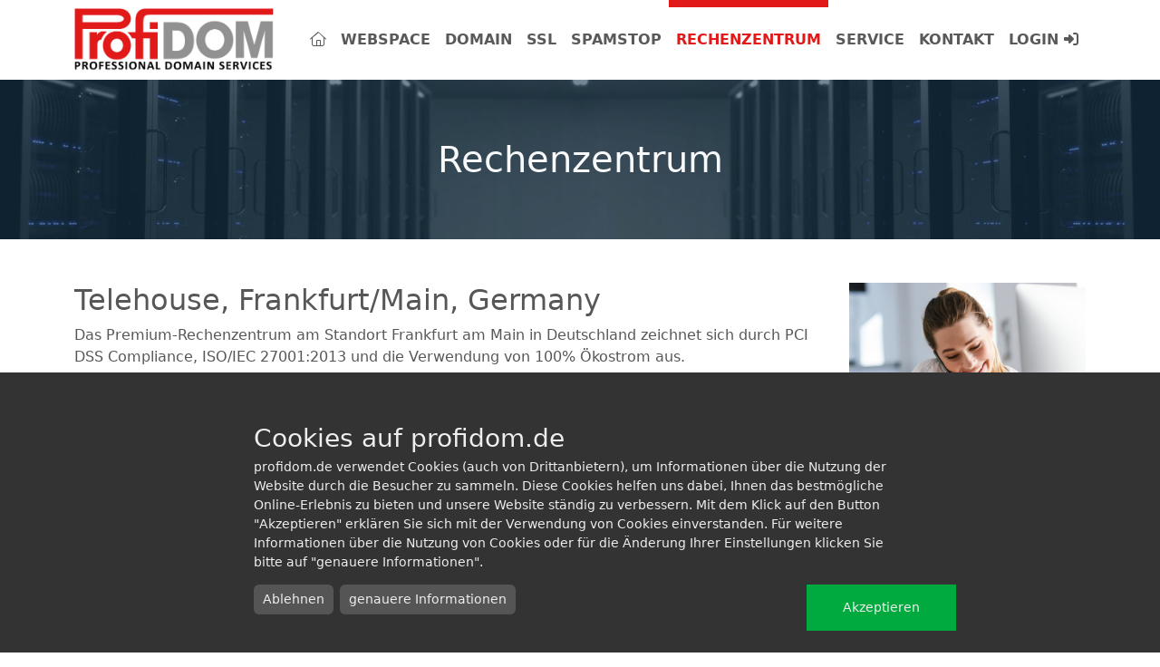

--- FILE ---
content_type: text/html; charset=UTF-8
request_url: https://profidom.de/rechenzentrum.html
body_size: 5484
content:
<!doctype html>
<html lang="de">
<head>
<title>Rechenzentrum</title>
<!-- erstellt mit Contentserver24 CMS -->
<!-- Template: Satelliten-Seiten -->

<base href="https://profidom.de/" target="_self">
<link rel="canonical" href="https://profidom.de/rechenzentrum.html">
<meta charset="utf-8">
<meta name="format-detection" content="telephone=no">

    <link href="https://my.contentserver24.de/tools/fontawesome-pro-6/css/all.min.css" rel="stylesheet" type="text/css">
<link rel="stylesheet" type="text/css" href="https://profidom.de/includes/get_css.php?css_id=814-1056-1057">

<meta http-equiv="X-UA-Compatible" content="IE=edge">
<meta name="viewport" content="width=device-width, initial-scale=1.0" />
<link href="https:///my.contentserver24.de/tools/fonts/open_sans.css" rel="stylesheet" type="text/css">



<style>
:root {
    --bs-primary: hsl(0deg 80% 49.02%);
    --bs-primary-rgb: 225, 25, 25;
    --bs-primary-hover: hsl(0deg 80% 45.02%);
    --bs-secondary: var(--bs-light);    
    --bs-secondary-rgb: var(--bs-light-rgb);
    --bs-secondary-hover: rgba(var(--bs-light-rgb), 0.9);
    --bs-info: hsl(203.02deg 97.73% 34.51%);
    --bs-info-rgb: 2, 108, 174;
    --bs-info-hover: hsl(203.02deg 97.73% 39.51%);
    --header-gradient: linear-gradient(to bottom, rgba(24, 58, 80, 0.6),rgba(24, 58, 80, 0.6));
    --background-image: url(/images/header.jpg);
}    
</style><script src="https://profidom.de/includes/get_js.php?js_id=443-465"></script>
<link href="https://my.contentserver24.de/fileadmin/61/cookie_consent/atrego-cookie-consent-53.css" media="screen" rel="stylesheet" type="text/css">
</head>
<body class="d-flex flex-column min-vh-100">
	<nav class="navbar navbar-expand-lg bg-white py-0">
        <div class="container">
            <a class="navbar-brand" href="/">
                <img src="/images/profidom_logo.png" class="img-fluid" width="220">
            </a>
            <button class="navbar-toggler" type="button" data-bs-toggle="collapse" data-bs-target="#navbarSupportedContent" aria-controls="navbarSupportedContent" aria-expanded="false" aria-label="Toggle navigation">
              <span class="navbar-toggler-icon"></span>
            </button>
            <div class="collapse navbar-collapse" id="navbarSupportedContent">
                <ul class="menu_Hauptmenue_level_1 nav navbar-nav navbar-right ms-auto">
<li class="nav-item"><a href="https://profidom.de/" class="Hauptmenue_menu_item_5828 nav-link"><i class="fal fa-home"></i></a></li>
<li class="nav-item"><a href="https://profidom.de/webspace.html" class="Hauptmenue_menu_item_5829 nav-link">Webspace</a></li>
<li class="nav-item"><a href="https://profidom.de/domain.html" class="Hauptmenue_menu_item_5830 nav-link">Domain</a></li>
<li class="nav-item"><a href="https://profidom.de/ssl.html" class="Hauptmenue_menu_item_5831 nav-link">SSL</a></li>
<li class="nav-item"><a href="https://profidom.de/spamstop.html" class="Hauptmenue_menu_item_5832 nav-link">Spamstop</a></li>
<li class="active nav-item"><a href="https://profidom.de/rechenzentrum.html" class="Hauptmenue_menu_item_5833 nav-link">Rechenzentrum</a></li>
<li class="nav-item"><a href="https://profidom.de/support.html" class="Hauptmenue_menu_item_5834 nav-link">Service</a></li>
<li class="nav-item"><a href="https://profidom.de/kontakt.html" class="Hauptmenue_menu_item_5835 nav-link">Kontakt</a></li>
<li class="nav-item"><a href="https://profidom.de/login.html" class="Hauptmenue_menu_item_5836 nav-link">Login <i class="fas fa-sign-in-alt"></i></a></li>
</ul>

            </div>
        </div>
    </nav>
    <header class="w-100 py-3">
        <div class="container">
            <div class="row">
                <div class="col-12 col-md-6 col-lg-5 d-flex flex-column align-items-start justify-content-center">
                    
                </div>
                <div class="col-12 col-md-5 offset-md-1 col-lg-5 offset-lg-2">
                    
                </div>
                <div class="col-12">
                    <a id="c8267"></a><h1 class="text-center my-5 text-light">Rechenzentrum</h1>
                </div>
            </div>
        </div>
    </header>    
    <section class="bg-secondary">
        <div class="container">
            <div class="row">
                    
            </div>
        </div>
    </section>
    <main class="flex-grow-1">
        <section class="container">
            <div class="row">
                
            </div>
        </section>
        <section class="container">
            <div class="row">
                <div class="col-12 col-lg-9">
                    <div class="my-5"><a id="c8268"></a><h2>Telehouse, Frankfurt/Main, Germany</h2>
<p>Das Premium-Rechenzentrum am Standort Frankfurt am Main in Deutschland zeichnet sich durch PCI DSS Compliance, ISO/IEC 27001:2013 und die Verwendung von 100% &Ouml;kostrom aus.</p>
<h3>Allgemeines zum Telehouse Frankfurt/Main</h3>
<p>Wir betreiben unsere Server am Standort Frankfurt/Main (Deutschland) im Rechenzentrum Telehouse, welches herausragende Qualit&auml;t und Ausfallsicherheit sowie PCI DSS Compliance bietet, d.h. f&uuml;r die Abwicklung von Kreditkarten-Transaktionen zertifiziert ist.</p>
<p>Mit einer Gesamtfl&auml;che von rund 25.000 m&sup2; ist das Telehouse FFM eines der gr&ouml;&szlig;ten Rechenzentren in Deutschland. Der Standort in Frankfurt/Main auf der Kleyerstra&szlig;e bietet optimale Bedingungen wie die N&auml;he zum DE-CIX oder einen eigenen Brunnen zur redundanten Wasserversorgung.</p>
<p>Das Rechenzentrum entspricht einem Tier III+ Rating. Alle technischen Geb&auml;udesysteme entsprechen den aktuellen Standards und sind mindestens N+1 &ndash; redundant ausgelegt.</p>
<h3>Zertifizierung und Umweltschutz</h3>
<p>Das Rechenzentrum ist nach ISO 27001:2013 und f&uuml;r "PCI DSS compliance" zertifiziert. <br />Zum Betrieb wird zudem 100% &Ouml;kostrom aus Wasserkraftanlagen verwendet.<br /><br /></p></div><div class="my-5"><a id="c8269"></a>

<table class="table">
    <tr>
        <td><a target="_blank" href="pdf/ISO27001_Cert_Telehouse.pdf">
        <img class="img-fluid" src="images/ISO27001_Cert_Telehouse.png" width="150">
        </a></td>
        
        <td><a target="_blank" href="pdf/Telehouse-PCI-DSS.pdf">
            <img class="img-fluid" src="images/Telehouse-PCI-DSS.png" width="150">
        </a></td>
        
        <td><a target="_blank" href="pdf/Oekostrom.pdf">
            <img class="img-fluid" src="images/Green-Energy-Zertifikat-Mainova-2015.png" width="150">
        </a></td>
    </tr>
</table></div><div class="my-5"><a id="c8270"></a><h3>Sicherheit</h3>
<p>Die Sicherheit entspricht den h&ouml;chsten Standards. <br />Die wichtigsten Sicherheitsvorkehrungen sind:</p>
<ul class="color">
<li>24/7 &Uuml;berwachung der technischen Infrastruktur</li>
<li>24/7 besetzter Leitstand auf dem Gel&auml;nde</li>
<li>24/7 Bewachung und bei Bedarf Begleitung</li>
<li>24/7 Zugangsm&ouml;glichkeit zu den eigenen Bereichen</li>
<li>Video&uuml;berwachung, Zaunanlage</li>
<li>Zutrittssystem mit Ausweissystem und Dokumentation</li>
</ul>
<h3>Brandschutz</h3>
<p>Im Rechenzentrum sind optisch-thermische Brandmelder auf zwei Ebenen (Rohdecke und Doppelboden) installiert, um die Fr&uuml;herkennung eines m&ouml;glichen Feuers zu gew&auml;hrleisten.</p>
<p>Zudem gibt es eine aktive Brandl&ouml;schung durch Inergen-L&ouml;schanlage, Doppelboden- und/oder Rauml&ouml;schung und Brandfr&uuml;herkennung RAS-System.</p>
<p>Das Telehouse verf&uuml;gt &uuml;ber den derzeit gr&ouml;&szlig;ten Vorrat an Inergenflaschen in ganz Europa.</p>
<h3>Klimatisierung</h3>
<p>Die Server im Rechenzentrum werden durch eine hoch-ausfallsichere und skalierbare Klimatechnik gek&uuml;hlt.</p>
<p>Die Raumtemperatur wird bei 24 &deg;C +2/-4 &deg;C gehalten und permanent mittels Sensoren &uuml;berwacht. Die rel. Luftfeuchte betr&auml;gt 35% bis 60% und die K&uuml;hlleistung betr&auml;gt maximal 1 kW/qm.</p>
<p>Zudem erfolgt der Luftaustausch 1,5x je Stunde. F&uuml;r die K&uuml;hlung wird der hauseigene Brunnen am Standort benutzt.</p>
<h3>Infrastruktur</h3>
<p>Die Stromversorgung wurde f&uuml;r h&ouml;chste Ausfallsicherheit der IT durch eine unterbrechungsfreie Stromversorgung (USV) konzipiert.</p>
<p>Somit ist die N+1 redundante, USV-gesicherte Stromversorgung mit Batterie-Backup f&uuml;r ein Rack bis zu 8 kW stets gew&auml;hrleistet.</p>
<p>Die Notstromversorgung arbeitet mit einer Gesamtleistung von 21 MVA und wird von 14 Diesel-Generatoren unterst&uuml;tzt.</p>
<h3>Backbone</h3>
<p>Die Plattform wurde ausfallsicher und zukunftsorientiert aufgebaut. Alle relevanten Komponenten wie Router und Switche sind sind f&uuml;r den unterbrechungsfreien Betrieb redundant ausgelegt. IPv6 wird selbstverst&auml;ndlich nativ unterst&uuml;tzt. F&uuml;r Lastspitzen steht gen&uuml;gend Bandbreite zur Verf&uuml;gung, so dass es hier zu keinen Engp&auml;ssen kommen kann.</p>
<h4>Die Anbindung an die Standorte im Detail:</h4>
<ul class="color">
<li><strong>Frankfurt:</strong> DE-CIX, ECIX, Deutsche Telekom, AORTA, Global Crossing, euNetworks, Level 3, NTT, Telia</li>
<li><strong>Amsterdam:</strong> AMS-IX</li>
<li><strong>London:</strong> LINX</li>
<li><strong>Wien</strong></li>
<li><strong>Paris</strong></li>
</ul>
<p>Die Anbindung an jeden Standort erfolgt durch redundante Glasfaser mit einer Bandbreite von insgesamt mehr als 120 GBit/s (jederzeit erweiterbar dank modernster WDM-Technologie).</p></div>
                </div>
                <div class="col-12 col-lg-3">
                    <div class="card border-0 bg-secondary rounded-0 mt-5">
    <img class="card-img-top img-fluid rounded-0" src="images/contact_img.jpg" alt="">
    <div class="card-header border-0 rounded-0 bg-primary" style="margin-top: -1.5rem;width: 90%;">
        <h4 class="text-center text-white mb-0">Pers&ouml;nliche Beratung</h4>    
    </div>
    <div class="card-body rounded-0">
        <p>Lassen Sie sich unverbindlich von uns beraten.</p>
        <ul class="list-unstyled fw-bold">
            <li><i class="fas fa-phone-square"></i> 0345 - 213 898 90</li>
            <li><i class="fas fa-clock"></i> Mo.-Fr. 9.00 - 17.00 Uhr</li>
        </ul>
    </div>
</div><div class="my-3"><h4>Newsletter</h4>
<p>Infos &uuml;ber neue Angebote und Sonderaktionen:</p>
<form action="newsletter.html" method="post" name="cs_newsletter_form">
    <div class="form-floating mb-3">
        <input class="form-control rounded-0" placeholder="Name*" name="cs_newsletter_surname" size="20" type="text" /> 
        <label>Name</label>
    </div>
    <div class="form-floating mb-3">
        <input class="form-control rounded-0" placeholder="E-Mail*" name="cs_newsletter_email" type="email"/> 
        <label>E-Mail</label>
    </div>
    <div class="cs24-simple-values">
                <label>&nbsp;</label>
                <input type="text" name="cs24_user_alternativmail" value="">
            </div>
            <div class="cs24-simple-checkbox">
                <label><input type="checkbox" name="cs24_user_conditions_check" value="1"> Sicherheitsabfrage, Feld bitte nicht aktivieren!</label>
            </div>
            <input type="hidden" name="g-recaptcha-response" value="ElpMiS42sC">
            <input type="hidden" name="cs24_check_mm_yKCCpO" value="" readonly class="cs24-check-mm-obs">
            <input type="hidden" name="cs24_check_ft" value="c2MTY1ODk4NT==MQ52" readonly class="cs24-check-ft-obs">
            <input type="hidden" name="cs24_iam_a_robot" value="tDeUBPQ316" readonly>
            <input type="hidden" name="cs24_pro_OpCCKy" value="" readonly>
            <style>
            .cs24-simple-values{display:block;width:0 !important;height:0 !important;padding:0 !important;margin:0 !important}
            .cs24-simple-values label{display:block;width:0 !important;height:0 !important;font-size:0 !important;padding:0 !important;margin:0 !important}
            .cs24-simple-values input[type="text"]{width:0 !important;height:0 !important;border:none !important;padding:0 !important;margin:0 !important}
            .cs24-simple-checkbox{display:block;width:0 !important;height:0 !important;padding:0 !important;margin:0 !important}
            .cs24-simple-checkbox label{display:block;width:0 !important;height:0 !important;font-size:0 !important;padding:0 !important;margin:0 !important}
            .cs24-simple-checkbox input[type="checkbox"]{width:0 !important;height:0 !important;padding:0 !important;margin:0 !important;visibility:hidden}
            </style>
            <script>function mmObs(){document.querySelector(".cs24-check-mm-obs").value||(document.querySelector(".cs24-check-mm-obs").value="MTc2ODY1NTk4MQ==")}window.addEventListener("mousemove",mmObs);async function logCaptcha() {const response = await fetch("https://my.contentserver24.de/api/captcha/captchacheck.php");const captchaData = await response.json();document.getElementsByName("cs24_pro_OpCCKy")[0].value = captchaData.checkHash;}logCaptcha();</script>    <input class="btn btn-info btn-lg w-100 rounded-0" name="cs_newsletter_submit" type="submit" value="eintragen" />
</form>
</div>
                </div>
            </div>
        </section>
        <section class="container">
            <div class="row">
                
            </div>
        </section>
    </main>
    <footer class="w-100 bg-light">
        <div class="container">
            <div class="row">
                <div class="col-12 col-sm-6 col-md-4">
                    <h5 class="fs-6 border-bottom border-primary border-3 py-3">Unsere Partnerseiten</h5>
                    <ul class="menu_produktseiten_menu_level_1 list-unstyled">
<li><a href="http://www.atrego.de" target="_blank" class="external_reference_5871">atrego</a></li>
<li><a href="http://www.websiteflatrate.de" target="_blank" class="external_reference_5875">Websiteflatrate</a></li>
<li><a href="http://www.gewashop.de" target="_blank" class="external_reference_5872">GeWaShop</a></li>
<li><a href="http://www.contentserver24.de" target="_blank" class="external_reference_5873">Contentserver24</a></li>
<li><a href="http://www.brennstoffboerse.de" target="_blank" class="external_reference_5874">Brennstoffboerse</a></li>
</ul>

                </div>
                <div class="col-12 col-sm-6 col-md-4">
                    <h5 class="fs-6 border-bottom border-primary border-3 py-3">Wer bereits mit uns zusammen gearbeitet hat?</h5>
                    <div class="partner-logos"><div id="carousel-partner" class="carousel slide" data-ride="carousel" data-bs-ride="carousel">
  <div class="carousel-inner" role="listbox">
    
        <div class="item carousel-item">
            <div class="row">  
                <div class="col-xs-4 col-4">
                    <img class="img-fluid img-responsive" src="images/partner/avia.png">
                </div>
                <div class="col-xs-4 col-4">
                    <img class="img-fluid img-responsive" src="images/partner/winklerbrennstoffe.png">
                </div>
                <div class="col-xs-4 col-4">
                    <img class="img-fluid img-responsive" src="images/partner/erc.png">
                </div>
                <div class="col-xs-4 col-4">
                    <img class="img-fluid img-responsive" src="images/partner/1heiz.png">
                </div>
                <div class="col-xs-4 col-4">
                    <img class="img-fluid img-responsive" src="images/partner/total.png">
                </div>
                <div class="col-xs-4 col-4">
                    <img class="img-fluid img-responsive" src="images/partner/lother.png">
                </div>
            </div>
        </div>
        
        <div class="item carousel-item active">
          <div class="row">  
                <div class="col-xs-4 col-4">
                    <img class="img-fluid img-responsive" src="images/partner/agravis.png">
                </div>
                <div class="col-xs-4 col-4">
                    <img class="img-fluid img-responsive" src="images/partner/schwarz.png">
                </div>
                <div class="col-xs-4 col-4">
                    <img class="img-fluid img-responsive" src="images/partner/calpam.png">
                </div>
                <div class="col-xs-4 col-4">
                    <img class="img-fluid img-responsive" src="images/partner/energiehandelsued.png">
                </div>
                <div class="col-xs-4 col-4">
                    <img class="img-fluid img-responsive" src="images/partner/enxa.png">
                </div>
                <div class="col-xs-4 col-4">
                    <img class="img-fluid img-responsive" src="images/partner/lipps.png">
                </div>
            </div>
        </div>
        
        <div class="item carousel-item">
          <div class="row">  
                <div class="col-xs-4 col-4">
                    <img class="img-fluid img-responsive" src="images/partner/veh.png">
                </div>
                <div class="col-xs-4 col-4">
                    <img class="img-fluid img-responsive" src="images/partner/iwo.png">
                </div>
                <div class="col-xs-4 col-4">
                    <img class="img-fluid img-responsive" src="images/partner/janssenmineraloele.png">
                </div>
                <div class="col-xs-4 col-4">
                    <img class="img-fluid img-responsive" src="images/partner/pickelmann.png">
                </div>
                <div class="col-xs-4 col-4">
                    <img class="img-fluid img-responsive" src="images/partner/rhv.png">
                </div>
                <div class="col-xs-4 col-4">
                    <img class="img-fluid img-responsive" src="images/partner/riemeier.png">
                </div>
            </div>
        </div>
    </div>
</div>
</div>
                </div>
                <div class="col-12 col-md-4">
                    <h5 class="fs-6 border-bottom border-primary border-3 py-3">Informationen</h5>
                    <ul class="menu_footer_menu_level_1 list-unstyled">
<li><a href="https://profidom.de/newsletter.html" class="footer_menu_menu_item_5866">Newsletter</a></li>
<li><a href="https://profidom.de/datenschutz.html" class="footer_menu_menu_item_5867">Datenschutz</a></li>
<li><a href="https://profidom.de/kontakt.html" class="local_reference_5868">Kontakt</a></li>
<li><a href="https://profidom.de/impressum.html" class="footer_menu_menu_item_5869">Impressum</a></li>
</ul>

                </div>
            </div>
        </div>
    </footer>
    <script>
    $( ".preistabelle tbody .table_trigger" ).click(function() {
      $( this ).toggleClass( "active" );
    });
    </script>


<script type="text/plain" data-type="text/javascript" data-name="googleanalytics">
// Set to the same value as the web property used on the site
var gaProperty = 'UA-75992010-1';
// Disable tracking if the opt-out cookie exists.
var disableStr = 'ga-disable-' + gaProperty;
if (document.cookie.indexOf(disableStr + '=true') > -1) {
  window[disableStr] = true;
}
// Opt-out function
function gaOptout() {
  document.cookie = disableStr + '=true; expires=Thu, 31 Dec 2099 23:59:59 UTC; path=/';
  window[disableStr] = true;
alert('Das Tracking durch Google Analytics wurde in Ihrem Browser für diese Website deaktiviert.');
}
</script>
<script type="text/plain" data-type="text/javascript" data-name="googleanalytics">
  (function(i,s,o,g,r,a,m){i['GoogleAnalyticsObject']=r;i[r]=i[r]||function(){
  (i[r].q=i[r].q||[]).push(arguments)},i[r].l=1*new Date();a=s.createElement(o),
  m=s.getElementsByTagName(o)[0];a.async=1;a.src=g;m.parentNode.insertBefore(a,m)
  })(window,document,'script','//www.google-analytics.com/analytics.js','ga');

  ga('create', 'UA-75992010-1', 'auto');
ga('set', 'anonymizeIp', true);
  ga('send', 'pageview');

</script>

<script defer src="https://my.contentserver24.de/fileadmin/61/cookie_consent/cookie-consent-config-53.js"></script>
    <script defer src="https://my.contentserver24.de/config/cookie_consent/atregoCookieConsent.min.js"></script>
</body>
</html>


--- FILE ---
content_type: text/css
request_url: https://my.contentserver24.de/tools/fonts/open_sans.css
body_size: 713
content:
/* open-sans-300 - latin */
@font-face {
  font-family: 'Open Sans';
  font-style: normal;
  font-display: swap;
  font-weight: 300;
  src: url('https://my.contentserver24.de/tools/fonts/open_sans/open-sans-v15-latin-300.eot'); /* IE9 Compat Modes */
  src: local('Open Sans Light'), local('OpenSans-Light'),
       url('https://my.contentserver24.de/tools/fonts/open_sans/open-sans-v15-latin-300.eot?#iefix') format('embedded-opentype'), /* IE6-IE8 */
       url('https://my.contentserver24.de/tools/fonts/open_sans/open-sans-v15-latin-300.woff2') format('woff2'), /* Super Modern Browsers */
       url('https://my.contentserver24.de/tools/fonts/open_sans/open-sans-v15-latin-300.woff') format('woff'), /* Modern Browsers */
       url('https://my.contentserver24.de/tools/fonts/open_sans/open-sans-v15-latin-300.ttf') format('truetype'), /* Safari, Android, iOS */
       url('https://my.contentserver24.de/tools/fonts/open_sans/open-sans-v15-latin-300.svg#OpenSans') format('svg'); /* Legacy iOS */
}
/* open-sans-300italic - latin */
@font-face {
  font-family: 'Open Sans';
  font-style: italic;
  font-display: swap;
  font-weight: 300;
  src: url('https://my.contentserver24.de/tools/fonts/open_sans/open-sans-v15-latin-300italic.eot'); /* IE9 Compat Modes */
  src: local('Open Sans Light Italic'), local('OpenSans-LightItalic'),
       url('https://my.contentserver24.de/tools/fonts/open_sans/open-sans-v15-latin-300italic.eot?#iefix') format('embedded-opentype'), /* IE6-IE8 */
       url('https://my.contentserver24.de/tools/fonts/open_sans/open-sans-v15-latin-300italic.woff2') format('woff2'), /* Super Modern Browsers */
       url('https://my.contentserver24.de/tools/fonts/open_sans/open-sans-v15-latin-300italic.woff') format('woff'), /* Modern Browsers */
       url('https://my.contentserver24.de/tools/fonts/open_sans/open-sans-v15-latin-300italic.ttf') format('truetype'), /* Safari, Android, iOS */
       url('https://my.contentserver24.de/tools/fonts/open_sans/open-sans-v15-latin-300italic.svg#OpenSans') format('svg'); /* Legacy iOS */
}
/* open-sans-regular - latin */
@font-face {
  font-family: 'Open Sans';
  font-style: normal;
  font-display: swap;
  font-weight: 400;
  src: url('https://my.contentserver24.de/tools/fonts/open_sans/open-sans-v15-latin-regular.eot'); /* IE9 Compat Modes */
  src: local('Open Sans Regular'), local('OpenSans-Regular'),
       url('https://my.contentserver24.de/tools/fonts/open_sans/open-sans-v15-latin-regular.eot?#iefix') format('embedded-opentype'), /* IE6-IE8 */
       url('https://my.contentserver24.de/tools/fonts/open_sans/open-sans-v15-latin-regular.woff2') format('woff2'), /* Super Modern Browsers */
       url('https://my.contentserver24.de/tools/fonts/open_sans/open-sans-v15-latin-regular.woff') format('woff'), /* Modern Browsers */
       url('https://my.contentserver24.de/tools/fonts/open_sans/open-sans-v15-latin-regular.ttf') format('truetype'), /* Safari, Android, iOS */
       url('https://my.contentserver24.de/tools/fonts/open_sans/open-sans-v15-latin-regular.svg#OpenSans') format('svg'); /* Legacy iOS */
}
/* open-sans-italic - latin */
@font-face {
  font-family: 'Open Sans';
  font-style: italic;
  font-display: swap;
  font-weight: 400;
  src: url('https://my.contentserver24.de/tools/fonts/open_sans/open-sans-v15-latin-italic.eot'); /* IE9 Compat Modes */
  src: local('Open Sans Italic'), local('OpenSans-Italic'),
       url('https://my.contentserver24.de/tools/fonts/open_sans/open-sans-v15-latin-italic.eot?#iefix') format('embedded-opentype'), /* IE6-IE8 */
       url('https://my.contentserver24.de/tools/fonts/open_sans/open-sans-v15-latin-italic.woff2') format('woff2'), /* Super Modern Browsers */
       url('https://my.contentserver24.de/tools/fonts/open_sans/open-sans-v15-latin-italic.woff') format('woff'), /* Modern Browsers */
       url('https://my.contentserver24.de/tools/fonts/open_sans/open-sans-v15-latin-italic.ttf') format('truetype'), /* Safari, Android, iOS */
       url('https://my.contentserver24.de/tools/fonts/open_sans/open-sans-v15-latin-italic.svg#OpenSans') format('svg'); /* Legacy iOS */
}
/* open-sans-600 - latin */
@font-face {
  font-family: 'Open Sans';
  font-style: normal;
  font-display: swap;
  font-weight: 600;
  src: url('https://my.contentserver24.de/tools/fonts/open_sans/open-sans-v15-latin-600.eot'); /* IE9 Compat Modes */
  src: local('Open Sans SemiBold'), local('OpenSans-SemiBold'),
       url('https://my.contentserver24.de/tools/fonts/open_sans/open-sans-v15-latin-600.eot?#iefix') format('embedded-opentype'), /* IE6-IE8 */
       url('https://my.contentserver24.de/tools/fonts/open_sans/open-sans-v15-latin-600.woff2') format('woff2'), /* Super Modern Browsers */
       url('https://my.contentserver24.de/tools/fonts/open_sans/open-sans-v15-latin-600.woff') format('woff'), /* Modern Browsers */
       url('https://my.contentserver24.de/tools/fonts/open_sans/open-sans-v15-latin-600.ttf') format('truetype'), /* Safari, Android, iOS */
       url('https://my.contentserver24.de/tools/fonts/open_sans/open-sans-v15-latin-600.svg#OpenSans') format('svg'); /* Legacy iOS */
}
/* open-sans-600italic - latin */
@font-face {
  font-family: 'Open Sans';
  font-style: italic;
  font-display: swap;
  font-weight: 600;
  src: url('https://my.contentserver24.de/tools/fonts/open_sans/open-sans-v15-latin-600italic.eot'); /* IE9 Compat Modes */
  src: local('Open Sans SemiBold Italic'), local('OpenSans-SemiBoldItalic'),
       url('https://my.contentserver24.de/tools/fonts/open_sans/open-sans-v15-latin-600italic.eot?#iefix') format('embedded-opentype'), /* IE6-IE8 */
       url('https://my.contentserver24.de/tools/fonts/open_sans/open-sans-v15-latin-600italic.woff2') format('woff2'), /* Super Modern Browsers */
       url('https://my.contentserver24.de/tools/fonts/open_sans/open-sans-v15-latin-600italic.woff') format('woff'), /* Modern Browsers */
       url('https://my.contentserver24.de/tools/fonts/open_sans/open-sans-v15-latin-600italic.ttf') format('truetype'), /* Safari, Android, iOS */
       url('https://my.contentserver24.de/tools/fonts/open_sans/open-sans-v15-latin-600italic.svg#OpenSans') format('svg'); /* Legacy iOS */
}
/* open-sans-700 - latin */
@font-face {
  font-family: 'Open Sans';
  font-style: normal;
  font-display: swap;
  font-weight: 700;
  src: url('https://my.contentserver24.de/tools/fonts/open_sans/open-sans-v15-latin-700.eot'); /* IE9 Compat Modes */
  src: local('Open Sans Bold'), local('OpenSans-Bold'),
       url('https://my.contentserver24.de/tools/fonts/open_sans/open-sans-v15-latin-700.eot?#iefix') format('embedded-opentype'), /* IE6-IE8 */
       url('https://my.contentserver24.de/tools/fonts/open_sans/open-sans-v15-latin-700.woff2') format('woff2'), /* Super Modern Browsers */
       url('https://my.contentserver24.de/tools/fonts/open_sans/open-sans-v15-latin-700.woff') format('woff'), /* Modern Browsers */
       url('https://my.contentserver24.de/tools/fonts/open_sans/open-sans-v15-latin-700.ttf') format('truetype'), /* Safari, Android, iOS */
       url('https://my.contentserver24.de/tools/fonts/open_sans/open-sans-v15-latin-700.svg#OpenSans') format('svg'); /* Legacy iOS */
}
/* open-sans-700italic - latin */
@font-face {
  font-family: 'Open Sans';
  font-style: italic;
  font-display: swap;
  font-weight: 700;
  src: url('https://my.contentserver24.de/tools/fonts/open_sans/open-sans-v15-latin-700italic.eot'); /* IE9 Compat Modes */
  src: local('Open Sans Bold Italic'), local('OpenSans-BoldItalic'),
       url('https://my.contentserver24.de/tools/fonts/open_sans/open-sans-v15-latin-700italic.eot?#iefix') format('embedded-opentype'), /* IE6-IE8 */
       url('https://my.contentserver24.de/tools/fonts/open_sans/open-sans-v15-latin-700italic.woff2') format('woff2'), /* Super Modern Browsers */
       url('https://my.contentserver24.de/tools/fonts/open_sans/open-sans-v15-latin-700italic.woff') format('woff'), /* Modern Browsers */
       url('https://my.contentserver24.de/tools/fonts/open_sans/open-sans-v15-latin-700italic.ttf') format('truetype'), /* Safari, Android, iOS */
       url('https://my.contentserver24.de/tools/fonts/open_sans/open-sans-v15-latin-700italic.svg#OpenSans') format('svg'); /* Legacy iOS */
}
/* open-sans-800italic - latin */
@font-face {
  font-family: 'Open Sans';
  font-style: italic;
  font-display: swap;
  font-weight: 800;
  src: url('https://my.contentserver24.de/tools/fonts/open_sans/open-sans-v15-latin-800italic.eot'); /* IE9 Compat Modes */
  src: local('Open Sans ExtraBold Italic'), local('OpenSans-ExtraBoldItalic'),
       url('https://my.contentserver24.de/tools/fonts/open_sans/open-sans-v15-latin-800italic.eot?#iefix') format('embedded-opentype'), /* IE6-IE8 */
       url('https://my.contentserver24.de/tools/fonts/open_sans/open-sans-v15-latin-800italic.woff2') format('woff2'), /* Super Modern Browsers */
       url('https://my.contentserver24.de/tools/fonts/open_sans/open-sans-v15-latin-800italic.woff') format('woff'), /* Modern Browsers */
       url('https://my.contentserver24.de/tools/fonts/open_sans/open-sans-v15-latin-800italic.ttf') format('truetype'), /* Safari, Android, iOS */
       url('https://my.contentserver24.de/tools/fonts/open_sans/open-sans-v15-latin-800italic.svg#OpenSans') format('svg'); /* Legacy iOS */
}
/* open-sans-800 - latin */
@font-face {
  font-family: 'Open Sans';
  font-style: normal;
  font-display: swap;
  font-weight: 800;
  src: url('https://my.contentserver24.de/tools/fonts/open_sans/open-sans-v15-latin-800.eot'); /* IE9 Compat Modes */
  src: local('Open Sans ExtraBold'), local('OpenSans-ExtraBold'),
       url('https://my.contentserver24.de/tools/fonts/open_sans/open-sans-v15-latin-800.eot?#iefix') format('embedded-opentype'), /* IE6-IE8 */
       url('https://my.contentserver24.de/tools/fonts/open_sans/open-sans-v15-latin-800.woff2') format('woff2'), /* Super Modern Browsers */
       url('https://my.contentserver24.de/tools/fonts/open_sans/open-sans-v15-latin-800.woff') format('woff'), /* Modern Browsers */
       url('https://my.contentserver24.de/tools/fonts/open_sans/open-sans-v15-latin-800.ttf') format('truetype'), /* Safari, Android, iOS */
       url('https://my.contentserver24.de/tools/fonts/open_sans/open-sans-v15-latin-800.svg#OpenSans') format('svg'); /* Legacy iOS */
}

--- FILE ---
content_type: text/css
request_url: https://my.contentserver24.de/fileadmin/61/cookie_consent/atrego-cookie-consent-53.css
body_size: 2937
content:
.klaro .cookie-modal,.klaro .cookie-notice{font-size:14px}.klaro .cookie-modal .switch,.klaro .cookie-notice .switch{position:relative;display:inline-block;width:50px;height:30px}.klaro .cookie-modal .switch.disabled input:checked+.ccslider,.klaro .cookie-notice .switch.disabled input:checked+.ccslider{opacity:0.5;background-color:#005091}.klaro .cookie-modal .ccslider,.klaro .cookie-notice .ccslider{box-shadow:0 4px 6px 0 rgba(0, 0, 0, 0.2), 5px 5px 10px 0 rgba(0, 0, 0, 0.19)}.klaro .cookie-modal .cm-app-input,.klaro .cookie-notice .cm-app-input{position:absolute;top:0;left:0;opacity:0;width:50px;height:30px}.klaro .cookie-modal .cm-app-label .ccslider,.klaro .cookie-notice .cm-app-label .ccslider{position:absolute;cursor:pointer;top:0;left:0;right:0;bottom:0;background-color:#ccc;-webkit-transition:.4s;transition:.4s;width:50px;display:inline-block}.klaro .cookie-modal .cm-app-label .ccslider:before,.klaro .cookie-notice .cm-app-label .ccslider:before{position:absolute;content:"";height:20px;width:20px;left:5px;bottom:5px;background-color:white;-webkit-transition:.4s;transition:.4s}.klaro .cookie-modal .cm-app-label .ccslider.round,.klaro .cookie-notice .cm-app-label .ccslider.round{border-radius:30px}.klaro .cookie-modal .cm-app-label .ccslider.round:before,.klaro .cookie-notice .cm-app-label .ccslider.round:before{border-radius:50%}.klaro .cookie-modal .cm-app-label input:focus+.ccslider,.klaro .cookie-notice .cm-app-label input:focus+.ccslider{box-shadow:0 0 1px #0885BA}.klaro .cookie-modal .cm-app-label input:checked+.ccslider:before,.klaro .cookie-notice .cm-app-label input:checked+.ccslider:before{-webkit-transform:translateX(20px);-ms-transform:translateX(20px);transform:translateX(20px)}.klaro .cookie-modal .cm-app-input:focus+.cm-app-label .ccslider,.klaro .cookie-notice .cm-app-input:focus+.cm-app-label .ccslider{box-shadow:0 4px 6px 0 rgba(125, 125, 125, 0.2), 5px 5px 10px 0 rgba(125, 125, 125, 0.19)}.klaro .cookie-modal .cm-app-input:checked+.cm-app-label .ccslider,.klaro .cookie-notice .cm-app-input:checked+.cm-app-label .ccslider{background-color:#0885BA}.klaro .cookie-modal .cm-app-input:checked+.cm-app-label .ccslider:before,.klaro .cookie-notice .cm-app-input:checked+.cm-app-label .ccslider:before{-webkit-transform:translateX(20px);-ms-transform:translateX(20px);transform:translateX(20px)}.klaro .cookie-modal .ccslider,.klaro .cookie-notice .ccslider{box-shadow:0 4px 6px 0 rgba(0, 0, 0, 0.2), 5px 5px 10px 0 rgba(0, 0, 0, 0.19)}.klaro .cookie-modal a,.klaro .cookie-notice a{color:#00AA3E;text-decoration:none}.klaro .cookie-modal p,.klaro .cookie-modal strong,.klaro .cookie-modal h1,.klaro .cookie-modal h2,.klaro .cookie-modal ul,.klaro .cookie-modal li,.klaro .cookie-notice p,.klaro .cookie-notice strong,.klaro .cookie-notice h1,.klaro .cookie-notice h2,.klaro .cookie-notice ul,.klaro .cookie-notice li{font-family:inherit;color:#eee}.klaro .cookie-modal p,.klaro .cookie-modal h1,.klaro .cookie-modal h2,.klaro .cookie-modal ul,.klaro .cookie-modal li,.klaro .cookie-notice p,.klaro .cookie-notice h1,.klaro .cookie-notice h2,.klaro .cookie-notice ul,.klaro .cookie-notice li{display:block;text-align:left;margin:0;padding:0;margin-top:0.7em}.klaro .cookie-modal .cm-btn,.klaro .cookie-notice .cm-btn{background:#555;color:#eee;border-radius:6px;padding:6px 10px;margin-right:0.5em;border:0}.klaro .cookie-modal .cm-btn.cm-btn-sm,.klaro .cookie-notice .cm-btn.cm-btn-sm{padding:0.4em;font-size:1em}.klaro .cookie-modal .cm-btn.cm-btn-close,.klaro .cookie-notice .cm-btn.cm-btn-close{background:#eee;color:#000}.klaro .cookie-modal .cm-btn.cm-btn-success,.klaro .cookie-notice .cm-btn.cm-btn-success{background:#00AA3E}.klaro .cookie-modal .cm-btn.cm-btn-info,.klaro .cookie-notice .cm-btn.cm-btn-info{background:#0885BA}.klaro .cookie-modal{width:100%;height:100%;position:fixed;overflow:hidden;left:0;top:0;z-index:99999}.klaro .cookie-modal .cm-bg{background:rgba(0, 0, 0, 0.5);height:100%;width:100%;position:fixed;top:0;left:0}.klaro .cookie-modal .cm-modal{z-index:1001;box-shadow:0 4px 6px 0 rgba(0, 0, 0, 0.2), 5px 5px 10px 0 rgba(0, 0, 0, 0.19);width:100%;max-height:98%;top:50%;transform:translateY(-50%);position:fixed;overflow:auto;background:#333;color:#eee}@media (min-width:1024px){.klaro .cookie-modal .cm-modal{border-radius:4px;position:relative;margin:0 auto;max-width:640px;height:auto;width:auto}}.klaro .cookie-modal .cm-modal .hide{border:none;background:none;position:absolute;top:20px;right:20px;z-index:1}.klaro .cookie-modal .cm-modal .hide svg{stroke:#eee}.klaro .cookie-modal .cm-modal .cm-footer{padding:1em;border-top:1px solid #555}.klaro .cookie-modal .cm-modal .cm-footer a.cm-powered-by{position:absolute;right:1em;color:#999;font-size:0.8em;padding-top:4px}.klaro .cookie-modal .cm-modal .cm-header{padding:1em;padding-right:24px;border-bottom:1px solid #555}.klaro .cookie-modal .cm-modal .cm-header h1{margin:0;font-size:2em;display:block}.klaro .cookie-modal .cm-modal .cm-header h1.title{padding-right:20px}.klaro .cookie-modal .cm-modal .cm-body{padding:1em;overflow-y:scroll;max-height:75vh}.klaro .cookie-modal .cm-modal .cm-body ul{display:block}.klaro .cookie-modal .cm-modal .cm-body span{display:inline-block;width:auto}.klaro .cookie-modal .cm-modal .cm-body ul.cm-apps{padding:0;margin:0}.klaro .cookie-modal .cm-modal .cm-body ul.cm-apps li.cm-app{position:relative;line-height:20px;vertical-align:middle;padding-left:60px;min-height:40px}.klaro .cookie-modal .cm-modal .cm-body ul.cm-apps li.cm-app:first-child{margin-top:0}.klaro .cookie-modal .cm-modal .cm-body ul.cm-apps li.cm-app .switch{position:absolute;left:0}.klaro .cookie-modal .cm-modal .cm-body ul.cm-apps li.cm-app p{margin-top:0}.klaro .cookie-modal .cm-modal .cm-body ul.cm-apps li.cm-app p.purposes{font-size:0.8em;color:#999}.klaro .cookie-modal .cm-modal .cm-body ul.cm-apps li.cm-app.cm-toggle-all{border-top:1px solid #555;padding-top:1em}.klaro .cookie-modal .cm-modal .cm-body ul.cm-apps li.cm-app span.cm-app-title{font-weight:600;color:#FFF}.klaro .cookie-modal .cm-modal .cm-body ul.cm-apps li.cm-app span.cm-opt-out,.klaro .cookie-modal .cm-modal .cm-body ul.cm-apps li.cm-app span.cm-required{padding-left:0.2em;font-size:0.8em;color:#999}.klaro .cookie-notice{background:#333;z-index:99999;position:fixed;width:100%;bottom:0;right:0}.klaro .cookie-notice .cn-body{margin-bottom:0;margin-right:0;bottom:0;padding:1em}@media (min-width:990px){.klaro .cookie-notice{position:fixed;bottom:0;left:0;max-width:100%}.klaro .cookie-notice .cn-body{padding:3em 20em}.klaro .cookie-notice .cm-btn.cm-btn-success{position:absolute;right:17%;border-radius:0;padding:15px 40px}}@media (max-width:989px){.klaro .cookie-notice{border:none;border-radius:0}.klaro .cookie-notice .cm-btn.cm-btn-success{border-radius:0;padding:15px 40px;display:block;width:100%;margin-bottom:10px}}.klaro .cookie-notice .cn-body p{margin-bottom:0.5em}.klaro .cookie-notice .cn-body p.cn-changes{text-decoration:underline}.klaro .cookie-notice .cn-body .cn-learn-more{display:inline-block}.klaro .cookie-notice .cn-body p.cn-ok{padding-top:0.5em;margin:0}.klaro .cookie-notice-hidden{display:none !important}.cm-noconsent-wrapper{position:relative}.cm-noconsent-overlay{position:absolute;top:50%;left:50%;transform:translate3d(-50%,-50%,0);width:75%;background-color:rgba(255,255,255,0.5);box-shadow:0 0 5px rgba(0,0,0,0.5);border-radius:5px;padding:10px;text-align:center;display:block;min-width:250px;z-index:999}.cm-noconsent-overlay p{font-size:1em}.cm-noconsent-overlay .cm-btn{background:#555;color:#eee;border-radius:6px;padding:6px 10px;margin-right:0.5em;border:0}.cm-noconsent-overlay .cm-btn.cm-btn-success{background:#00AA3E}.klaro .cookie-notice .cm-btn{background:#555}.klaro .cookie-notice .cm-btn.cm-btn-info{background:#555}.cm-notice-text .cm-notice-headline{font-size:2em;display:block}.cookie-consent{position:fixed;bottom:20px;left:20px;border-radius:50%;background-color:#e40613;width:40px;height:40px;text-align:center;line-height:40px;background-image:url("data:image/svg+xml,%3C%3Fxml version='1.0' encoding='utf-8'%3F%3E%3C!-- Generator:Adobe Illustrator 22.0.1, SVG Export Plug-In . SVG Version:6.00 Build 0) --%3E%3Csvg version='1.1' id='Ebene_1' xmlns='http://www.w3.org/2000/svg' xmlns:xlink='http://www.w3.org/1999/xlink' x='0px' y='0px' viewBox='0 0 512 512' style='enable-background:new 0 0 512 512;' xml:space='preserve'%3E%3Cstyle type='text/css'%3E .st0%7Bfill:%23FFFFFF;%7D%0A%3C/style%3E%3Cpath class='st0' d='M256.1,246c-13.3,0-24,10.7-24,24c1.1,72.3-8.1,141.9-27.7,211.5c-2.7,9.7,2.1,30.5,23.1,30.5 c10.5,0,20.1-6.9,23.1-17.5c13.5-47.9,31-125.4,29.5-224.5C280.1,256.7,269.4,246,256.1,246L256.1,246z M255.3,164.2 c-61.3-0.1-104,47.1-103.2,101.1c0.8,47.9-3.8,95.9-13.4,142.5c-2.7,13,5.7,25.7,18.6,28.4c13.1,2.7,25.7-5.7,28.4-18.6 c10.3-50.1,15.2-101.6,14.4-153c-0.4-25.9,19.9-52.5,54.4-52.3c31.3,0.5,57.2,25.3,57.6,55.5c0.8,48-2.8,96.3-10.6,143.5 c-2.2,13.1,6.7,25.4,19.8,27.6c20,3.3,26.8-15.1,27.6-19.8c8.3-50,12.1-101.2,11.3-152.1C359.3,211.1,312.2,165.1,255.3,164.2 L255.3,164.2z M144.6,144.5c-10.3-8.3-25.4-6.8-33.8,3.5c-25.6,31.5-39.4,71.3-38.8,112c0.6,37.6-2.5,75.3-9.1,112 c-2.3,13,6.3,25.5,19.4,27.9c20.1,3.5,27.1-14.8,27.9-19.4c7.2-39.8,10.5-80.7,9.9-121.3c-0.5-29.9,9.2-57.9,28-81 C156.4,167.9,154.8,152.8,144.6,144.5L144.6,144.5z M254,82.1c-15.4-0.4-30.9,1.4-45.8,5c-12.9,3.1-20.9,16-17.8,28.9 c3.1,12.9,16,20.8,28.9,17.8c11.1-2.6,22.5-3.8,34-3.7c75.4,1.1,137.7,61.5,138.9,134.6c0.6,37.9-1.3,76.1-5.6,113.6 c-1.5,13.2,8,25.1,21.1,26.6c16.7,2,25.5-11.9,26.6-21.1c4.5-39.8,6.5-79.8,5.9-119.9C438.6,165.2,355.1,83.6,254,82.1L254,82.1z M506.1,203.6c-2.9-12.9-15.5-21.2-28.6-18.3c-12.9,2.9-21.1,15.7-18.3,28.6c4.7,21.4,4.9,37.4,4.7,61.6 c-0.1,13.3,10.5,24.1,23.8,24.2h0.2c13.2,0,23.9-10.6,24-23.8C512.1,253.7,512.3,231.8,506.1,203.6L506.1,203.6z M466,112.9 C417.3,43.5,337.6,1.3,252.8,0C183-0.8,118.5,24.9,70.5,72.9C24.1,119.4-0.9,181,0.1,246.6L0,268.1c-0.4,13.3,10,24.3,23.3,24.7 c0.2,0,0.5,0,0.7,0c12.9,0,23.6-10.3,24-23.3l0.2-23.6c-0.8-52.5,19.2-101.9,56.3-139c38.8-38.8,91.3-59.7,147.7-58.9 c69.5,1,134.7,35.6,174.6,92.4c7.6,10.9,22.6,13.4,33.4,5.9C471,138.7,473.6,123.7,466,112.9L466,112.9z'/%3E%3C/svg%3E%0A");background-position:center;background-size:70%;background-repeat:no-repeat}@media (max-width:989px){.cookie-consent{left:5px;bottom:55px}}.klaro-blur{display:block;position:fixed;top:0;left:0;width:100%;height:100%;z-index:99998;background-color:rgba(0,0,0,0.3);}.klaro .cookie-modal .cm-app-description{display:none;}.klaro .cookie-modal .purposes{display:none;}.klaro .cookie-modal .cm-modal .cm-body ul.cm-apps li.cm-app p.purposes-rendered{font-size:0.8em;color:#999}

--- FILE ---
content_type: application/javascript
request_url: https://my.contentserver24.de/fileadmin/61/cookie_consent/cookie-consent-config-53.js
body_size: 1291
content:
var klaroConfig = {
    elementID: 'cs24-cookie-consent-53',
    cookieName: 'profidom',
    cookieDomain: '.profidom.de',
    cookieExpiresAfterDays: 30,
    privacyPolicy: '/datenschutz.html',
    default: false,
    mustConsent: false,    
    useBlur: false,
    noticeTitle: 'Cookies auf profidom.de',
    contentDescription: 'Wir brauchen Ihr Einverst\u00E4ndnis!<br>Wir benutzen Drittanbieter um Inhalte einzubinden. Diese k\u00F6nnen pers\u00F6nliche Daten \u00FCber Ihre Aktivit\u00E4ten sammeln. Bitte beachten Sie die Details und geben Sie Ihre Einwilligung.',
    lang: 'de',
    translations: {
        de: {
            consentModal: {
                title: 'Datenschutz Einstellungen',
                description: 'Dieses Tool hilft Ihnen, verschiedene Tags / Tracker / Analyse-Tools auf dieser Webseite auszuw\u00E4hlen und zu deaktivieren.',
            },
            consentNotice:{
                description: 'profidom.de verwendet Cookies (auch von Drittanbietern), um Informationen \u00FCber die Nutzung der Website durch die Besucher zu sammeln. Diese Cookies helfen uns dabei, Ihnen das bestm\u00F6gliche Online-Erlebnis zu bieten und unsere Website st\u00E4ndig zu verbessern. Mit dem Klick auf den Button "Akzeptieren" erkl\u00E4ren Sie sich mit der Verwendung von Cookies einverstanden. F\u00FCr weitere Informationen \u00FCber die Nutzung von Cookies oder f\u00FCr die \u00C4nderung Ihrer Einstellungen klicken Sie bitte auf "genauere Informationen".'
            },

            allgemein: {
                description: 'Diese Technologien sind f\u00FCr die Nutzung der Webseite notwendig.'
            },cookieconsentcontentserver24: {
                description: 'Dies ist ein Zustimmungsverwaltungsdienst. [a]https://contentserver24.de/datenschutz.html[/a]'
            },contentserver24: {
                description: 'Dienst zum bereitstellen von Inhalten. [a]https://contentserver24.de/datenschutz.html[/a]'
            },googleanalytics: {
                description: 'Dies ist ein Webanalysedienst. Klicken Sie hier, um die Datenschutzbestimmungen des Datenverarbeiters zu lesen [a]https://policies.google.com/technologies/cookies?hl=de[/a]'
            },recaptcha: {
                description: 'Dies ist ein Dienst, der pr\u00FCft, ob auf einer Site eingegebene Daten von einem Menschen oder von einem automatisierten Programm eingegeben werden. Cookie-Richtlinien-URL [a]https://policies.google.com/technologies/cookies?hl=de[/a]'
            },

            purposes: {
                cookieconsentcontentserver24: 'Einhaltung der gesetzlichen Verpflichtungen, Speicherung der Einwilligung',contentserver24: 'Inhalte bereitstellen',googleanalytics: 'Page-Analytik',recaptcha: 'Sicherheit, Tracking',
            },
        }
    },    
    apps: [
        {
                name: 'allgemein',
                title: 'Allgmeine Einwilligung',
required: true,
default: true,
},{
                name: 'cookieconsentcontentserver24',
                title: 'Contentserver24 Cookie Consent Management',
default: true,
purposes: ['cookieconsentcontentserver24'],
},{
                name: 'contentserver24',
                title: 'Contentserver24 Inhalte',
required: true,
default: true,
purposes: ['contentserver24'],
},{
                name: 'googleanalytics',
                title: 'Google Analytics',
purposes: ['googleanalytics'],
cookies: [/^ga/,'_ga'],
},{
                name: 'recaptcha',
                title: 'reCAPTCHA',
purposes: ['recaptcha'],
},
    ]
};